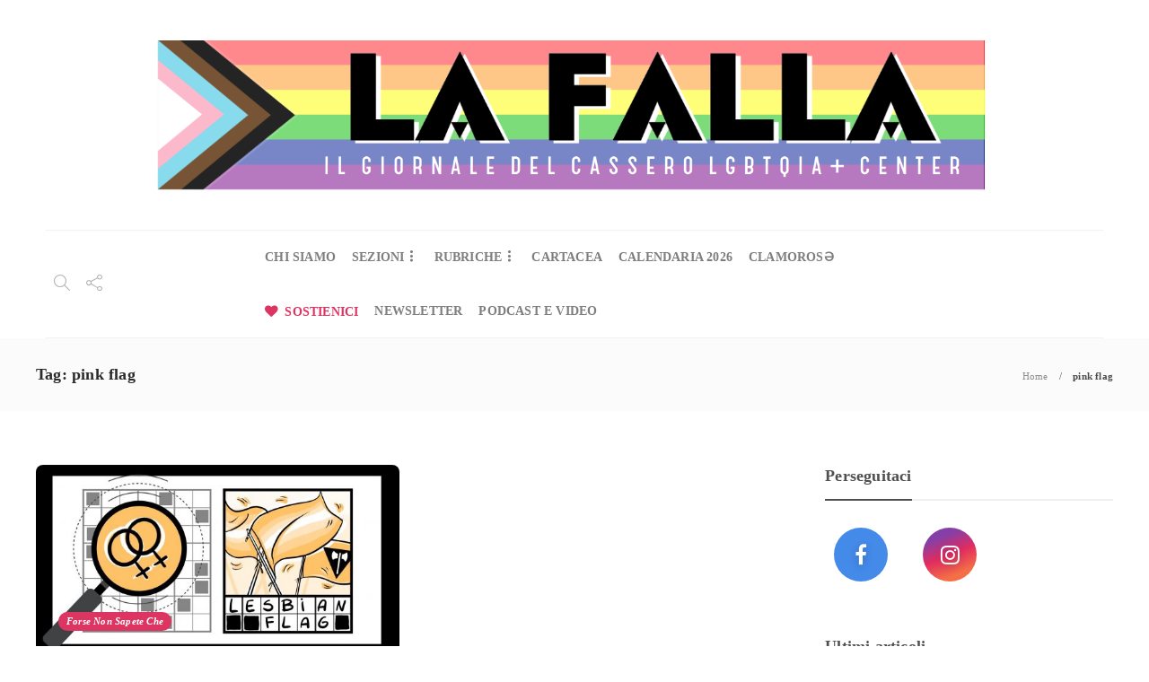

--- FILE ---
content_type: text/html; charset=UTF-8
request_url: https://lafalla.cassero.it/tag/pink-flag/
body_size: 65794
content:
<!DOCTYPE html>
<html lang="it-IT">
<head>
	<meta charset="UTF-8">
			<meta name="viewport" content="width=device-width, initial-scale=1">
		<meta name='robots' content='index, follow, max-image-preview:large, max-snippet:-1, max-video-preview:-1' />

	<!-- This site is optimized with the Yoast SEO plugin v26.7 - https://yoast.com/wordpress/plugins/seo/ -->
	<title>pink flag Archivi - La Falla</title>
	<link rel="canonical" href="https://lafalla.cassero.it/tag/pink-flag/" />
	<meta property="og:locale" content="it_IT" />
	<meta property="og:type" content="article" />
	<meta property="og:title" content="pink flag Archivi - La Falla" />
	<meta property="og:url" content="https://lafalla.cassero.it/tag/pink-flag/" />
	<meta property="og:site_name" content="La Falla" />
	<meta name="twitter:card" content="summary_large_image" />
	<script type="application/ld+json" class="yoast-schema-graph">{"@context":"https://schema.org","@graph":[{"@type":"CollectionPage","@id":"https://lafalla.cassero.it/tag/pink-flag/","url":"https://lafalla.cassero.it/tag/pink-flag/","name":"pink flag Archivi - La Falla","isPartOf":{"@id":"https://lafalla.cassero.it/#website"},"primaryImageOfPage":{"@id":"https://lafalla.cassero.it/tag/pink-flag/#primaryimage"},"image":{"@id":"https://lafalla.cassero.it/tag/pink-flag/#primaryimage"},"thumbnailUrl":"https://lafalla.cassero.it/wp-content/uploads/2021/01/forse-non-sapete-che-bandiera-lesbica.jpg","breadcrumb":{"@id":"https://lafalla.cassero.it/tag/pink-flag/#breadcrumb"},"inLanguage":"it-IT"},{"@type":"ImageObject","inLanguage":"it-IT","@id":"https://lafalla.cassero.it/tag/pink-flag/#primaryimage","url":"https://lafalla.cassero.it/wp-content/uploads/2021/01/forse-non-sapete-che-bandiera-lesbica.jpg","contentUrl":"https://lafalla.cassero.it/wp-content/uploads/2021/01/forse-non-sapete-che-bandiera-lesbica.jpg","width":2048,"height":1072},{"@type":"BreadcrumbList","@id":"https://lafalla.cassero.it/tag/pink-flag/#breadcrumb","itemListElement":[{"@type":"ListItem","position":1,"name":"Home","item":"https://lafalla.cassero.it/"},{"@type":"ListItem","position":2,"name":"pink flag"}]},{"@type":"WebSite","@id":"https://lafalla.cassero.it/#website","url":"https://lafalla.cassero.it/","name":"La Falla","description":"Il giornale del Cassero LGBTI+ Center","publisher":{"@id":"https://lafalla.cassero.it/#organization"},"potentialAction":[{"@type":"SearchAction","target":{"@type":"EntryPoint","urlTemplate":"https://lafalla.cassero.it/?s={search_term_string}"},"query-input":{"@type":"PropertyValueSpecification","valueRequired":true,"valueName":"search_term_string"}}],"inLanguage":"it-IT"},{"@type":"Organization","@id":"https://lafalla.cassero.it/#organization","name":"La Falla","url":"https://lafalla.cassero.it/","logo":{"@type":"ImageObject","inLanguage":"it-IT","@id":"https://lafalla.cassero.it/#/schema/logo/image/","url":"https://lafalla.cassero.it/wp-content/uploads/2021/01/la-falla-logo-2000x2000px-1.png","contentUrl":"https://lafalla.cassero.it/wp-content/uploads/2021/01/la-falla-logo-2000x2000px-1.png","width":1920,"height":381,"caption":"La Falla"},"image":{"@id":"https://lafalla.cassero.it/#/schema/logo/image/"},"sameAs":["https://www.facebook.com/LaFalladelCassero"]}]}</script>
	<!-- / Yoast SEO plugin. -->


<link rel='dns-prefetch' href='//cdn.iubenda.com' />
<link rel="alternate" type="application/rss+xml" title="La Falla &raquo; Feed" href="https://lafalla.cassero.it/feed/" />
<link rel="alternate" type="application/rss+xml" title="La Falla &raquo; Feed dei commenti" href="https://lafalla.cassero.it/comments/feed/" />
<link rel="alternate" type="application/rss+xml" title="La Falla &raquo; pink flag Feed del tag" href="https://lafalla.cassero.it/tag/pink-flag/feed/" />
<style id='wp-img-auto-sizes-contain-inline-css' type='text/css'>
img:is([sizes=auto i],[sizes^="auto," i]){contain-intrinsic-size:3000px 1500px}
/*# sourceURL=wp-img-auto-sizes-contain-inline-css */
</style>
<style id='wp-emoji-styles-inline-css' type='text/css'>

	img.wp-smiley, img.emoji {
		display: inline !important;
		border: none !important;
		box-shadow: none !important;
		height: 1em !important;
		width: 1em !important;
		margin: 0 0.07em !important;
		vertical-align: -0.1em !important;
		background: none !important;
		padding: 0 !important;
	}
/*# sourceURL=wp-emoji-styles-inline-css */
</style>
<style id='wp-block-library-inline-css' type='text/css'>
:root{--wp-block-synced-color:#7a00df;--wp-block-synced-color--rgb:122,0,223;--wp-bound-block-color:var(--wp-block-synced-color);--wp-editor-canvas-background:#ddd;--wp-admin-theme-color:#007cba;--wp-admin-theme-color--rgb:0,124,186;--wp-admin-theme-color-darker-10:#006ba1;--wp-admin-theme-color-darker-10--rgb:0,107,160.5;--wp-admin-theme-color-darker-20:#005a87;--wp-admin-theme-color-darker-20--rgb:0,90,135;--wp-admin-border-width-focus:2px}@media (min-resolution:192dpi){:root{--wp-admin-border-width-focus:1.5px}}.wp-element-button{cursor:pointer}:root .has-very-light-gray-background-color{background-color:#eee}:root .has-very-dark-gray-background-color{background-color:#313131}:root .has-very-light-gray-color{color:#eee}:root .has-very-dark-gray-color{color:#313131}:root .has-vivid-green-cyan-to-vivid-cyan-blue-gradient-background{background:linear-gradient(135deg,#00d084,#0693e3)}:root .has-purple-crush-gradient-background{background:linear-gradient(135deg,#34e2e4,#4721fb 50%,#ab1dfe)}:root .has-hazy-dawn-gradient-background{background:linear-gradient(135deg,#faaca8,#dad0ec)}:root .has-subdued-olive-gradient-background{background:linear-gradient(135deg,#fafae1,#67a671)}:root .has-atomic-cream-gradient-background{background:linear-gradient(135deg,#fdd79a,#004a59)}:root .has-nightshade-gradient-background{background:linear-gradient(135deg,#330968,#31cdcf)}:root .has-midnight-gradient-background{background:linear-gradient(135deg,#020381,#2874fc)}:root{--wp--preset--font-size--normal:16px;--wp--preset--font-size--huge:42px}.has-regular-font-size{font-size:1em}.has-larger-font-size{font-size:2.625em}.has-normal-font-size{font-size:var(--wp--preset--font-size--normal)}.has-huge-font-size{font-size:var(--wp--preset--font-size--huge)}.has-text-align-center{text-align:center}.has-text-align-left{text-align:left}.has-text-align-right{text-align:right}.has-fit-text{white-space:nowrap!important}#end-resizable-editor-section{display:none}.aligncenter{clear:both}.items-justified-left{justify-content:flex-start}.items-justified-center{justify-content:center}.items-justified-right{justify-content:flex-end}.items-justified-space-between{justify-content:space-between}.screen-reader-text{border:0;clip-path:inset(50%);height:1px;margin:-1px;overflow:hidden;padding:0;position:absolute;width:1px;word-wrap:normal!important}.screen-reader-text:focus{background-color:#ddd;clip-path:none;color:#444;display:block;font-size:1em;height:auto;left:5px;line-height:normal;padding:15px 23px 14px;text-decoration:none;top:5px;width:auto;z-index:100000}html :where(.has-border-color){border-style:solid}html :where([style*=border-top-color]){border-top-style:solid}html :where([style*=border-right-color]){border-right-style:solid}html :where([style*=border-bottom-color]){border-bottom-style:solid}html :where([style*=border-left-color]){border-left-style:solid}html :where([style*=border-width]){border-style:solid}html :where([style*=border-top-width]){border-top-style:solid}html :where([style*=border-right-width]){border-right-style:solid}html :where([style*=border-bottom-width]){border-bottom-style:solid}html :where([style*=border-left-width]){border-left-style:solid}html :where(img[class*=wp-image-]){height:auto;max-width:100%}:where(figure){margin:0 0 1em}html :where(.is-position-sticky){--wp-admin--admin-bar--position-offset:var(--wp-admin--admin-bar--height,0px)}@media screen and (max-width:600px){html :where(.is-position-sticky){--wp-admin--admin-bar--position-offset:0px}}

/*# sourceURL=wp-block-library-inline-css */
</style><style id='global-styles-inline-css' type='text/css'>
:root{--wp--preset--aspect-ratio--square: 1;--wp--preset--aspect-ratio--4-3: 4/3;--wp--preset--aspect-ratio--3-4: 3/4;--wp--preset--aspect-ratio--3-2: 3/2;--wp--preset--aspect-ratio--2-3: 2/3;--wp--preset--aspect-ratio--16-9: 16/9;--wp--preset--aspect-ratio--9-16: 9/16;--wp--preset--color--black: #000000;--wp--preset--color--cyan-bluish-gray: #abb8c3;--wp--preset--color--white: #ffffff;--wp--preset--color--pale-pink: #f78da7;--wp--preset--color--vivid-red: #cf2e2e;--wp--preset--color--luminous-vivid-orange: #ff6900;--wp--preset--color--luminous-vivid-amber: #fcb900;--wp--preset--color--light-green-cyan: #7bdcb5;--wp--preset--color--vivid-green-cyan: #00d084;--wp--preset--color--pale-cyan-blue: #8ed1fc;--wp--preset--color--vivid-cyan-blue: #0693e3;--wp--preset--color--vivid-purple: #9b51e0;--wp--preset--gradient--vivid-cyan-blue-to-vivid-purple: linear-gradient(135deg,rgb(6,147,227) 0%,rgb(155,81,224) 100%);--wp--preset--gradient--light-green-cyan-to-vivid-green-cyan: linear-gradient(135deg,rgb(122,220,180) 0%,rgb(0,208,130) 100%);--wp--preset--gradient--luminous-vivid-amber-to-luminous-vivid-orange: linear-gradient(135deg,rgb(252,185,0) 0%,rgb(255,105,0) 100%);--wp--preset--gradient--luminous-vivid-orange-to-vivid-red: linear-gradient(135deg,rgb(255,105,0) 0%,rgb(207,46,46) 100%);--wp--preset--gradient--very-light-gray-to-cyan-bluish-gray: linear-gradient(135deg,rgb(238,238,238) 0%,rgb(169,184,195) 100%);--wp--preset--gradient--cool-to-warm-spectrum: linear-gradient(135deg,rgb(74,234,220) 0%,rgb(151,120,209) 20%,rgb(207,42,186) 40%,rgb(238,44,130) 60%,rgb(251,105,98) 80%,rgb(254,248,76) 100%);--wp--preset--gradient--blush-light-purple: linear-gradient(135deg,rgb(255,206,236) 0%,rgb(152,150,240) 100%);--wp--preset--gradient--blush-bordeaux: linear-gradient(135deg,rgb(254,205,165) 0%,rgb(254,45,45) 50%,rgb(107,0,62) 100%);--wp--preset--gradient--luminous-dusk: linear-gradient(135deg,rgb(255,203,112) 0%,rgb(199,81,192) 50%,rgb(65,88,208) 100%);--wp--preset--gradient--pale-ocean: linear-gradient(135deg,rgb(255,245,203) 0%,rgb(182,227,212) 50%,rgb(51,167,181) 100%);--wp--preset--gradient--electric-grass: linear-gradient(135deg,rgb(202,248,128) 0%,rgb(113,206,126) 100%);--wp--preset--gradient--midnight: linear-gradient(135deg,rgb(2,3,129) 0%,rgb(40,116,252) 100%);--wp--preset--font-size--small: 13px;--wp--preset--font-size--medium: 20px;--wp--preset--font-size--large: 36px;--wp--preset--font-size--x-large: 42px;--wp--preset--spacing--20: 0.44rem;--wp--preset--spacing--30: 0.67rem;--wp--preset--spacing--40: 1rem;--wp--preset--spacing--50: 1.5rem;--wp--preset--spacing--60: 2.25rem;--wp--preset--spacing--70: 3.38rem;--wp--preset--spacing--80: 5.06rem;--wp--preset--shadow--natural: 6px 6px 9px rgba(0, 0, 0, 0.2);--wp--preset--shadow--deep: 12px 12px 50px rgba(0, 0, 0, 0.4);--wp--preset--shadow--sharp: 6px 6px 0px rgba(0, 0, 0, 0.2);--wp--preset--shadow--outlined: 6px 6px 0px -3px rgb(255, 255, 255), 6px 6px rgb(0, 0, 0);--wp--preset--shadow--crisp: 6px 6px 0px rgb(0, 0, 0);}:where(.is-layout-flex){gap: 0.5em;}:where(.is-layout-grid){gap: 0.5em;}body .is-layout-flex{display: flex;}.is-layout-flex{flex-wrap: wrap;align-items: center;}.is-layout-flex > :is(*, div){margin: 0;}body .is-layout-grid{display: grid;}.is-layout-grid > :is(*, div){margin: 0;}:where(.wp-block-columns.is-layout-flex){gap: 2em;}:where(.wp-block-columns.is-layout-grid){gap: 2em;}:where(.wp-block-post-template.is-layout-flex){gap: 1.25em;}:where(.wp-block-post-template.is-layout-grid){gap: 1.25em;}.has-black-color{color: var(--wp--preset--color--black) !important;}.has-cyan-bluish-gray-color{color: var(--wp--preset--color--cyan-bluish-gray) !important;}.has-white-color{color: var(--wp--preset--color--white) !important;}.has-pale-pink-color{color: var(--wp--preset--color--pale-pink) !important;}.has-vivid-red-color{color: var(--wp--preset--color--vivid-red) !important;}.has-luminous-vivid-orange-color{color: var(--wp--preset--color--luminous-vivid-orange) !important;}.has-luminous-vivid-amber-color{color: var(--wp--preset--color--luminous-vivid-amber) !important;}.has-light-green-cyan-color{color: var(--wp--preset--color--light-green-cyan) !important;}.has-vivid-green-cyan-color{color: var(--wp--preset--color--vivid-green-cyan) !important;}.has-pale-cyan-blue-color{color: var(--wp--preset--color--pale-cyan-blue) !important;}.has-vivid-cyan-blue-color{color: var(--wp--preset--color--vivid-cyan-blue) !important;}.has-vivid-purple-color{color: var(--wp--preset--color--vivid-purple) !important;}.has-black-background-color{background-color: var(--wp--preset--color--black) !important;}.has-cyan-bluish-gray-background-color{background-color: var(--wp--preset--color--cyan-bluish-gray) !important;}.has-white-background-color{background-color: var(--wp--preset--color--white) !important;}.has-pale-pink-background-color{background-color: var(--wp--preset--color--pale-pink) !important;}.has-vivid-red-background-color{background-color: var(--wp--preset--color--vivid-red) !important;}.has-luminous-vivid-orange-background-color{background-color: var(--wp--preset--color--luminous-vivid-orange) !important;}.has-luminous-vivid-amber-background-color{background-color: var(--wp--preset--color--luminous-vivid-amber) !important;}.has-light-green-cyan-background-color{background-color: var(--wp--preset--color--light-green-cyan) !important;}.has-vivid-green-cyan-background-color{background-color: var(--wp--preset--color--vivid-green-cyan) !important;}.has-pale-cyan-blue-background-color{background-color: var(--wp--preset--color--pale-cyan-blue) !important;}.has-vivid-cyan-blue-background-color{background-color: var(--wp--preset--color--vivid-cyan-blue) !important;}.has-vivid-purple-background-color{background-color: var(--wp--preset--color--vivid-purple) !important;}.has-black-border-color{border-color: var(--wp--preset--color--black) !important;}.has-cyan-bluish-gray-border-color{border-color: var(--wp--preset--color--cyan-bluish-gray) !important;}.has-white-border-color{border-color: var(--wp--preset--color--white) !important;}.has-pale-pink-border-color{border-color: var(--wp--preset--color--pale-pink) !important;}.has-vivid-red-border-color{border-color: var(--wp--preset--color--vivid-red) !important;}.has-luminous-vivid-orange-border-color{border-color: var(--wp--preset--color--luminous-vivid-orange) !important;}.has-luminous-vivid-amber-border-color{border-color: var(--wp--preset--color--luminous-vivid-amber) !important;}.has-light-green-cyan-border-color{border-color: var(--wp--preset--color--light-green-cyan) !important;}.has-vivid-green-cyan-border-color{border-color: var(--wp--preset--color--vivid-green-cyan) !important;}.has-pale-cyan-blue-border-color{border-color: var(--wp--preset--color--pale-cyan-blue) !important;}.has-vivid-cyan-blue-border-color{border-color: var(--wp--preset--color--vivid-cyan-blue) !important;}.has-vivid-purple-border-color{border-color: var(--wp--preset--color--vivid-purple) !important;}.has-vivid-cyan-blue-to-vivid-purple-gradient-background{background: var(--wp--preset--gradient--vivid-cyan-blue-to-vivid-purple) !important;}.has-light-green-cyan-to-vivid-green-cyan-gradient-background{background: var(--wp--preset--gradient--light-green-cyan-to-vivid-green-cyan) !important;}.has-luminous-vivid-amber-to-luminous-vivid-orange-gradient-background{background: var(--wp--preset--gradient--luminous-vivid-amber-to-luminous-vivid-orange) !important;}.has-luminous-vivid-orange-to-vivid-red-gradient-background{background: var(--wp--preset--gradient--luminous-vivid-orange-to-vivid-red) !important;}.has-very-light-gray-to-cyan-bluish-gray-gradient-background{background: var(--wp--preset--gradient--very-light-gray-to-cyan-bluish-gray) !important;}.has-cool-to-warm-spectrum-gradient-background{background: var(--wp--preset--gradient--cool-to-warm-spectrum) !important;}.has-blush-light-purple-gradient-background{background: var(--wp--preset--gradient--blush-light-purple) !important;}.has-blush-bordeaux-gradient-background{background: var(--wp--preset--gradient--blush-bordeaux) !important;}.has-luminous-dusk-gradient-background{background: var(--wp--preset--gradient--luminous-dusk) !important;}.has-pale-ocean-gradient-background{background: var(--wp--preset--gradient--pale-ocean) !important;}.has-electric-grass-gradient-background{background: var(--wp--preset--gradient--electric-grass) !important;}.has-midnight-gradient-background{background: var(--wp--preset--gradient--midnight) !important;}.has-small-font-size{font-size: var(--wp--preset--font-size--small) !important;}.has-medium-font-size{font-size: var(--wp--preset--font-size--medium) !important;}.has-large-font-size{font-size: var(--wp--preset--font-size--large) !important;}.has-x-large-font-size{font-size: var(--wp--preset--font-size--x-large) !important;}
/*# sourceURL=global-styles-inline-css */
</style>

<style id='classic-theme-styles-inline-css' type='text/css'>
/*! This file is auto-generated */
.wp-block-button__link{color:#fff;background-color:#32373c;border-radius:9999px;box-shadow:none;text-decoration:none;padding:calc(.667em + 2px) calc(1.333em + 2px);font-size:1.125em}.wp-block-file__button{background:#32373c;color:#fff;text-decoration:none}
/*# sourceURL=/wp-includes/css/classic-themes.min.css */
</style>
<link rel='stylesheet' id='font-awesome-css' href='https://lafalla.cassero.it/wp-content/plugins/unyson/framework/static/libs/font-awesome/css/font-awesome.min.css?ver=2.7.31' type='text/css' media='all' />
<link rel='stylesheet' id='bootstrap-css' href='https://lafalla.cassero.it/wp-content/themes/gillion/css/plugins/bootstrap.min.css?ver=3.3.4' type='text/css' media='all' />
<link rel='stylesheet' id='gillion-plugins-css' href='https://lafalla.cassero.it/wp-content/themes/gillion/css/plugins.css?ver=6.9' type='text/css' media='all' />
<link rel='stylesheet' id='gillion-styles-css' href='https://lafalla.cassero.it/wp-content/themes/gillion/style.css?ver=6.9' type='text/css' media='all' />
<link rel='stylesheet' id='gillion-responsive-css' href='https://lafalla.cassero.it/wp-content/themes/gillion/css/responsive.css?ver=6.9' type='text/css' media='all' />
<style id='gillion-responsive-inline-css' type='text/css'>
 



/*# sourceURL=gillion-responsive-inline-css */
</style>
<link rel='stylesheet' id='gillion-theme-settings-css' href='https://lafalla.cassero.it/wp-content/uploads/gillion-dynamic-styles.css?ver=532513300' type='text/css' media='all' />
<link rel='stylesheet' id='gillion-child-style-css' href='https://lafalla.cassero.it/wp-content/themes/gillion-child/style.css?ver=6.9' type='text/css' media='all' />

<script  type="text/javascript" class=" _iub_cs_skip" type="text/javascript" id="iubenda-head-inline-scripts-0">
/* <![CDATA[ */

var _iub = _iub || [];
_iub.csConfiguration = {"gdprAppliesGlobally":false,"countryDetection":true,"floatingPreferencesButtonIcon":true,"whitelabel":false,"lang":"it","siteId":2119402,"floatingPreferencesButtonDisplay":"bottom-right","preferenceCookie":{"expireAfter":180},"cookiePolicyId":94317884,"cookiePolicyUrl":"https://www.iubenda.com/privacy-policy/94317884", "banner":{ "acceptButtonDisplay":true,"customizeButtonDisplay":true,"acceptButtonColor":"#DD3562","acceptButtonCaptionColor":"white","customizeButtonColor":"#DADADA","customizeButtonCaptionColor":"#4D4D4D","rejectButtonDisplay":true,"rejectButtonColor":"#DADADA","rejectButtonCaptionColor":"white","position":"float-center","textColor":"black","backgroundColor":"white","customizeButtonCaption":"Scopri di pi&#249;" }};

//# sourceURL=iubenda-head-inline-scripts-0
/* ]]> */
</script>
<script  type="text/javascript" charset="UTF-8" async="" class=" _iub_cs_skip" type="text/javascript" src="//cdn.iubenda.com/cs/iubenda_cs.js?ver=3.12.5" id="iubenda-head-scripts-0-js"></script>
<script type="text/javascript" src="https://lafalla.cassero.it/wp-includes/js/jquery/jquery.min.js?ver=3.7.1" id="jquery-core-js"></script>
<script type="text/javascript" src="https://lafalla.cassero.it/wp-includes/js/jquery/jquery-migrate.min.js?ver=3.4.1" id="jquery-migrate-js"></script>
<script type="text/javascript" src="https://lafalla.cassero.it/wp-content/themes/gillion/js/plugins.js?ver=6.9" id="gillion-plugins-js"></script>
<script type="text/javascript" id="gillion-scripts-js-extra">
/* <![CDATA[ */
var gillion_loadmore_posts = {"ajax_url":"https://lafalla.cassero.it/wp-admin/admin-ajax.php"};
var gillion = {"siteurl":"https://lafalla.cassero.it/","loggedin":"","page_loader":"1","notice":"","header_animation_dropdown_delay":"1000","header_animation_dropdown":"easeOutQuint","header_animation_dropdown_speed":"300","lightbox_opacity":"0.88","lightbox_transition":"elastic","page_numbers_prev":"Previous","page_numbers_next":"Next","rtl_support":"","footer_parallax":"","social_share":"\"\"","text_show_all":"Show All"};
//# sourceURL=gillion-scripts-js-extra
/* ]]> */
</script>
<script type="text/javascript" src="https://lafalla.cassero.it/wp-content/themes/gillion/js/scripts.js?ver=6.9" id="gillion-scripts-js"></script>
<script type="text/javascript" src="https://lafalla.cassero.it/wp-content/themes/gillion-child/js/scripts.js?ver=6.9" id="gillion-child-scripts-js"></script>
<link rel="https://api.w.org/" href="https://lafalla.cassero.it/wp-json/" /><link rel="alternate" title="JSON" type="application/json" href="https://lafalla.cassero.it/wp-json/wp/v2/tags/5147" /><link rel="EditURI" type="application/rsd+xml" title="RSD" href="https://lafalla.cassero.it/xmlrpc.php?rsd" />
<meta name="generator" content="WordPress 6.9" />
<meta name="generator" content="Powered by WPBakery Page Builder - drag and drop page builder for WordPress."/>
<meta name="facebook-domain-verification" content="dksekjxq99j7h7lkfcpyrk5jcksygn" />



<!-- Global site tag (gtag.js) - Google Analytics -->
<script async src="https://www.googletagmanager.com/gtag/js?id=G-NGN4SSQRER"></script>
<script>
  window.dataLayer = window.dataLayer || [];
  function gtag(){dataLayer.push(arguments);}
  gtag('js', new Date());

  gtag('config', 'G-NGN4SSQRER');
</script>

<MAILCHIMP>
<script id="mcjs">!function(c,h,i,m,p){m=c.createElement(h),p=c.getElementsByTagName(h)[0],m.async=1,m.src=i,p.parentNode.insertBefore(m,p)}(document,"script","https://chimpstatic.com/mcjs-connected/js/users/3d479014306281e5b73cb79a5/79d5c0e64c54c69e3bdfad182.js");</script><link rel="icon" href="https://lafalla.cassero.it/wp-content/uploads/2021/01/cropped-LA-1-32x32.png" sizes="32x32" />
<link rel="icon" href="https://lafalla.cassero.it/wp-content/uploads/2021/01/cropped-LA-1-192x192.png" sizes="192x192" />
<link rel="apple-touch-icon" href="https://lafalla.cassero.it/wp-content/uploads/2021/01/cropped-LA-1-180x180.png" />
<meta name="msapplication-TileImage" content="https://lafalla.cassero.it/wp-content/uploads/2021/01/cropped-LA-1-270x270.png" />
		<style type="text/css" id="wp-custom-css">
			a {
	color: #dd3562;
}

.sh-widget-connected-youtube, .sh-widget-connected-style2 .sh-widget-connected-title {
	display: none;
}

.home .widget_sh_image img {
	max-width: 300px;
}

.sh-widget-connected-style2 .sh-widget-connected-bubble .sh-widget-connected-bubble-count {
	display: none;
}
.sh-widget-posts-slider-item-large .post-content, .post-meta, .post-meta a, .sh-nav > li.menu-item > a {
    font-size: 14px;
}

@media (max-width: 1150px) and (min-width: 1025px) {
	.sh-widget-connected-style2 .sh-widget-connected-item  {
		width: 25%;
	}
	.sh-widget-connected-style2 .sh-widget-connected-item:nth-child(n+3) {
		margin-top: 0;
	}
}
@media (max-width: 400px) {
.sh-widget-connected-style2 .sh-widget-connected-item {
    width: 60px;
	height: 60px;
}
	.sh-widget-connected-style2 .sh-widget-connected-item:nth-child(n+3) {
		margin-top: 0;
	}
}

.sh-section-tabs-style2 .sh-tabs-stying li {
	float: left;
}

@media (min-width: 767px) {
.sh-categories-tabs > div {
    display: block;
	padding-top: 4px;
}
}

h2.post-title:hover {
	opacity: 0.6;
	font-size: 21px;
}
.blog-slider-style9 .blog-grid-small h2:hover {
	opacity: 0.6;
	font-size: 15px !important;
}
.vcg-woocommerce-categories-item-container:after, .blog-grid-item-container:after, .blog-slider-item:after, .post-style-cover .post-container:after, .sh-widget-posts-slider-style2 .sh-ratio-content:after, .categories-list-item .sh-ratio-content:after {
	background: linear-gradient(to bottom, rgba(50,50,50,0) 0%, rgba(16,15,15,0.51) 89%, rgba(16,15,15,0.43) 93%)!important;
}
.blog-slider-style9 .post-meta a:hover {
	color: #FFF !important;
	opacity: 1 !important;
}
.sh-post-categories-style2 .blog-slider-item .post-categories a:hover, .sh-post-categories-style2 .post-style-cover .post-categories a:hover {
	background-color: rgba( 28, 28, 28, 0.7 );
}
.sh-post-categories-style2 .post-thumbnail .post-categories a, .sh-post-categories-style2 .post-gallery .post-categories a, .sh-post-categories-style2 .blog-slider-item .post-categories a, .sh-post-categories-style2 .post-style-cover .post-categories a {
background-color: #dd3562;
}
.sh-section-tabs-style2 .sh-tabs-stying a {
	font-size: 14px !important;
}
.sh-categories-tabs li a {
	color: #7e7e7e;
}
.sh-nav ul li.menu-item a {
		color: #666;
}
html .menu-item a {
	font-weight: 400;
}
li#menu-item-252.menu-item a {
	color: #dd3562 !important;
}
#rubriche-home .sh-categories-names .nav, #rubriche-home .sh-categories-names {
	display: none;
}
#rubriche-home .sh-categories-tabs > div {
	padding-top: 0;
}
.sh-header-mobile .header-logo-container {
	max-width: 86%;
}
.blog-slider-item h3 {
	color: #fff;
	font-size: 17px;
} 
h3.post-title:hover {
    opacity: 0.6;
    font-size: 20px;
}
.sh-widget-posts-slider-item-large h5 {
	margin-top: 10px;
}
/* PAGINE INTERNE */ 

.page-id-11 .categories-list-item {
	width: 100%;
}
#pulsante-paypal {
	text-align: center;
}

/* FOOTER */ 

table td, table {
	border: none !important;
	text-align: center;
}

.sh-copyrights.sh-copyrights-align-left {
	text-align: right;
}
.widget_about_us .widget-quote-description {
font-size: 14px;} 
.sh-copyrights-info {
	font-size: 13px !important;
}
@media (min-width: 768px) {
	.destra-footer, .sinistra-footer {
		width: 50%;
	}
	.sh-copyrights-align-center .sh-table-cell {
		display: block;
	}
	.sinistra-footer {
		float: left;
		text-align: left;
		padding: 0 20px;
	}
	.destra-footer {
		float: right;
		text-align: right;
		padding: 0 20px;
	}
}
.pulsante-cookie, .cn-button.bootstrap {
	background-color: #dd3562;
}
.sh-widget-connected-bubble.sh-widget-connected-twitter {
	display: none;
}
.sh-widget-connected-bubble.sh-widget-connected-instagram {
	margin-left: -52px;
}
		</style>
		<noscript><style> .wpb_animate_when_almost_visible { opacity: 1; }</style></noscript></head>
<body class="archive tag tag-pink-flag tag-5147 wp-theme-gillion wp-child-theme-gillion-child sh-body-header-sticky sh-title-style2 sh-section-tabs-style2 sh-carousel-style2 sh-carousel-position-bottom sh-post-categories-style2 sh-review-style2 sh-meta-order-top sh-instagram-widget-columns3 sh-categories-position-image sh-media-icon-style2 sh-wc-labels-off sh-instagram-widget-with-button wpb-js-composer js-comp-ver-6.2.0 vc_responsive">
<!-- Facebook Pixel Code -->
<script>
!function(f,b,e,v,n,t,s)
{if(f.fbq)return;n=f.fbq=function(){n.callMethod?
n.callMethod.apply(n,arguments):n.queue.push(arguments)};
if(!f._fbq)f._fbq=n;n.push=n;n.loaded=!0;n.version='2.0';
n.queue=[];t=b.createElement(e);t.async=!0;
t.src=v;s=b.getElementsByTagName(e)[0];
s.parentNode.insertBefore(t,s)}(window, document,'script',
'https://connect.facebook.net/en_US/fbevents.js');
fbq('init', '3605871406172164');
fbq('track', 'PageView');
</script>
<noscript><img height="1" width="1" style="display:none"
src="https://www.facebook.com/tr?id=3605871406172164&ev=PageView&noscript=1"
/></noscript>
<!-- End Facebook Pixel Code -->


	<div class="sh-page-loader sh-table sh-page-loader-style-cube-folding">
		<div class="sh-table-cell">
			
							<div class="sk-folding-cube">
					<div class="sk-cube1 sk-cube"></div>
					<div class="sk-cube2 sk-cube"></div>
					<div class="sk-cube4 sk-cube"></div>
					<div class="sk-cube3 sk-cube"></div>
				</div>
			
		</div>
	</div>


<div class="sh-header-side">
			<div id="posts_slider-4" class="widget_facebook widget-item widget_posts_slider">
			<div class="widget-slide-arrows-container not-slider">
			<div class="sh-widget-title-styling"><h3 class="widget-title">Trending News</h3></div>            		</div>
	
	
            <div class="widget-slide-arrows sh-carousel-buttons-styling"></div>
    
</div>	</div>
<div class="sh-header-side-overlay"></div>

	<div id="page-container" class="">
		
									<header class="primary-mobile">
					<div id="header-mobile" class="sh-header-mobile">
	<div class="sh-header-mobile-navigation">
		<div class="container">
			<div class="sh-table sh-header-mobile-table">
				<div class="sh-table-cell">

										<nav id="header-navigation-mobile" class="header-standard-position sh-header-mobile-navigation-left">
						<div class="sh-nav-container">
							<ul class="sh-nav">
								<li>
									<div class="sh-hamburger-menu sh-nav-dropdown">
					                	<span></span>
					                	<span></span>
					                	<span></span>
					                	<span></span>
					                </div>
								</li>
							</ul>
						</div>
					</nav>

				</div>
				<div class="sh-table-cell sh-header-logo-container">

										        <div class="header-logo">
            <a href="https://lafalla.cassero.it/" class="header-logo-container sh-table-small">
                <div class="sh-table-cell">

                    <img class="sh-standard-logo" src="//lafalla.cassero.it/wp-content/uploads/2025/02/5a3c-68a8-53a9-ade821140a1b-2.png" alt="La Falla" height=&quot;197&quot; />
                    <img class="sh-sticky-logo" src="//lafalla.cassero.it/wp-content/uploads/2025/02/5a3c-68a8-53a9-ade821140a1b-2.png" alt="La Falla" height=&quot;197&quot; />
                    <img class="sh-light-logo" src="//lafalla.cassero.it/wp-content/uploads/2025/02/5a3c-68a8-53a9-ade821140a1b-2.png" alt="La Falla" height=&quot;197&quot; />

                </div>
            </a>
        </div>

    
				</div>
				<div class="sh-table-cell">

										<nav class="header-standard-position sh-header-mobile-navigation-right">
						<div class="sh-nav-container">
							<ul class="sh-nav">

																
							</ul>
						</div>
					</nav>

				</div>
			</div>
		</div>
	</div>
	<nav class="sh-header-mobile-dropdown">
		<div class="container sh-nav-container">
			<ul class="sh-nav-mobile"></ul>
		</div>

		<div class="container sh-nav-container">
					</div>

					<div class="header-mobile-search">
				<div class="container sh-nav-container">
					<form role="search" method="get" class="header-mobile-form" action="https://lafalla.cassero.it/">
						<input class="header-mobile-form-input" type="text" placeholder="Search here.." value="" name="s" required />
						<button type="submit" class="header-mobile-form-submit">
							<i class="icon-magnifier"></i>
						</button>
					</form>
				</div>
			</div>
			</nav>
</div>
				</header>
				<header class="primary-desktop">
					
<div class="sh-header-height sh-header-5 sh-header-4">
	<div class="sh-header-middle">
		<div class="container sh-header-additional">
			<div class="sh-table">
				<div class="sh-table-cell sh-header-logo-container">

										<nav class="header-standard-position">
						<div class="sh-nav-container">
							<ul class="sh-nav sh-nav-left">
								<li>
																		        <div class="header-logo">
            <a href="https://lafalla.cassero.it/" class="header-logo-container sh-table-small">
                <div class="sh-table-cell">

                    <img class="sh-standard-logo" src="//lafalla.cassero.it/wp-content/uploads/2025/02/5a3c-68a8-53a9-ade821140a1b-2.png" alt="La Falla" height=&quot;197&quot; />
                    <img class="sh-sticky-logo" src="//lafalla.cassero.it/wp-content/uploads/2025/02/5a3c-68a8-53a9-ade821140a1b-2.png" alt="La Falla" height=&quot;197&quot; />
                    <img class="sh-light-logo" src="//lafalla.cassero.it/wp-content/uploads/2025/02/5a3c-68a8-53a9-ade821140a1b-2.png" alt="La Falla" height=&quot;197&quot; />

                </div>
            </a>
        </div>

    								</li>
							</ul>
						</div>
					</nav>

				</div>
			</div>
		</div>
	</div>
	<div class="sh-header sh-header-4 sh-sticky-header">
		<div class="container sh-header-standard">
            <div class="sh-table">
                <div class="sh-table-cell sh-header-meta1-container">
                                        <nav class="header-standard-position">
                        <div class="sh-nav-container">
                            <ul class="sh-nav">

                                
            <li class="menu-item sh-nav-search sh-nav-special">
                <a href="#"><i class="icon icon-magnifier"></i></a>
            </li>                                
            <li class="menu-item menu-item-has-children sh-nav-share sh-nav-special">
            	<a href="#">
            		<div>
            			<i class="icon icon-share"></i>
            		</div>
            	</a>
            	<ul class="sub-menu sh-nav-share-ul">
            		<li class="sh-share-item sh-share-item-facebook menu-item">
                <a href="https://www.facebook.com/LaFalladelCassero"  target = "_blank" >
                    <i class="fa fa-facebook"></i>
                </a>
            </li><li class="sh-share-item sh-share-item-instagram menu-item">
                <a href="https://instagram.com/lafalladelcassero/"  target = "_blank" >
                    <i class="fa fa-instagram"></i>
                </a>
            </li>
            	</ul>
            </li>
                            </ul>
                        </div>
                    </nav>
                </div>
                <div class="sh-table-cell">
        			        			<nav id="header-navigation" class="header-standard-position">
        				        					<div class="sh-nav-container"><ul id="menu-menu-principale" class="sh-nav"><li id="menu-item-45" class="menu-item menu-item-type-post_type menu-item-object-page menu-item-45"><a href="https://lafalla.cassero.it/redazione/" >CHI SIAMO</a></li><li id="menu-item-19773" class="menu-item menu-item-type-custom menu-item-object-custom menu-item-has-children menu-item-19773"><a href="#" >SEZIONI</a><ul class="sub-menu"><li id="menu-item-18081" class="menu-item menu-item-type-taxonomy menu-item-object-category menu-item-18081"><a href="https://lafalla.cassero.it/category/politica/" >Politica</a></li><li id="menu-item-18080" class="menu-item menu-item-type-taxonomy menu-item-object-category menu-item-18080"><a href="https://lafalla.cassero.it/category/cultura/" >Cultura</a></li><li id="menu-item-18083" class="menu-item menu-item-type-taxonomy menu-item-object-category menu-item-18083"><a href="https://lafalla.cassero.it/category/societa/" >Società</a></li><li id="menu-item-18082" class="menu-item menu-item-type-taxonomy menu-item-object-category menu-item-18082"><a href="https://lafalla.cassero.it/category/recensioni/" >Recensioni</a></li><li id="menu-item-18084" class="menu-item menu-item-type-taxonomy menu-item-object-category menu-item-18084"><a href="https://lafalla.cassero.it/category/storia/" >Storia</a></li><li id="menu-item-18085" class="menu-item menu-item-type-taxonomy menu-item-object-category menu-item-18085"><a href="https://lafalla.cassero.it/category/salute-e-sesso/" >Salute e sesso</a></li><li id="menu-item-18086" class="menu-item menu-item-type-taxonomy menu-item-object-category menu-item-18086"><a href="https://lafalla.cassero.it/category/illustrazioni-e-vignette/" >Illustrazioni e vignette</a></li><li id="menu-item-19774" class="menu-item menu-item-type-taxonomy menu-item-object-category menu-item-19774"><a href="https://lafalla.cassero.it/category/sport/" >Sport</a></li><li id="menu-item-19772" class="menu-item menu-item-type-post_type menu-item-object-page menu-item-19772"><a href="https://lafalla.cassero.it/sezioni/" >MOSTRA TUTTE</a></li></ul></li><li id="menu-item-19599" class="menu-item menu-item-type-custom menu-item-object-custom menu-item-has-children menu-item-19599"><a href="#" >RUBRICHE</a><ul class="sub-menu"><li id="menu-item-17296" class="menu-item menu-item-type-taxonomy menu-item-object-category menu-item-17296"><a href="https://lafalla.cassero.it/category/a-coming-out-carol/" >A Coming Out Carol</a></li><li id="menu-item-21266" class="menu-item menu-item-type-taxonomy menu-item-object-category menu-item-21266"><a href="https://lafalla.cassero.it/category/alla-salute/" >Alla Salute!</a></li><li id="menu-item-22141" class="menu-item menu-item-type-taxonomy menu-item-object-category menu-item-22141"><a href="https://lafalla.cassero.it/category/cartoline-da-urano/" >Cartoline da Urano</a></li><li id="menu-item-17299" class="menu-item menu-item-type-taxonomy menu-item-object-category menu-item-17299"><a href="https://lafalla.cassero.it/category/cosmopolitan/" >Cosmopolitan</a></li><li id="menu-item-17301" class="menu-item menu-item-type-taxonomy menu-item-object-category menu-item-17301"><a href="https://lafalla.cassero.it/category/cuori-in-fallo/" >Cuori in Fallo</a></li><li id="menu-item-17303" class="menu-item menu-item-type-taxonomy menu-item-object-category menu-item-17303"><a href="https://lafalla.cassero.it/category/forse-non-sapete-che/" >Forse Non Sapete Che</a></li><li id="menu-item-17308" class="menu-item menu-item-type-taxonomy menu-item-object-category menu-item-17308"><a href="https://lafalla.cassero.it/category/langolo-del-biasimo/" >L&#8217;Angolo del Biasimo</a></li><li id="menu-item-17311" class="menu-item menu-item-type-taxonomy menu-item-object-category menu-item-17311"><a href="https://lafalla.cassero.it/category/lesbica-e-chi-la-lesbica-fa/" >Lesbica è chi la lesbica fa</a></li><li id="menu-item-17313" class="menu-item menu-item-type-taxonomy menu-item-object-category menu-item-17313"><a href="https://lafalla.cassero.it/category/nostra-santita/" >Nostra Santità</a></li><li id="menu-item-17316" class="menu-item menu-item-type-taxonomy menu-item-object-category menu-item-17316"><a href="https://lafalla.cassero.it/category/ragazza-di-periferia/" >Ragazza di Periferia</a></li><li id="menu-item-17324" class="menu-item menu-item-type-taxonomy menu-item-object-category menu-item-17324"><a href="https://lafalla.cassero.it/category/una-darkroom-tutta-per-se/" >Una Darkroom Tutta Per Sé</a></li><li id="menu-item-19598" class="menu-item menu-item-type-post_type menu-item-object-page menu-item-19598"><a href="https://lafalla.cassero.it/rubriche/" >MOSTRA TUTTE</a></li></ul></li><li id="menu-item-13258" class="menu-item menu-item-type-post_type menu-item-object-page menu-item-13258"><a href="https://lafalla.cassero.it/cartacea/" >CARTACEA</a></li><li id="menu-item-27727" class="menu-item menu-item-type-post_type menu-item-object-page menu-item-27727"><a href="https://lafalla.cassero.it/calendario-2026/" >CALENDARIA 2026</a></li><li id="menu-item-23242" class="menu-item menu-item-type-post_type menu-item-object-page menu-item-23242"><a href="https://lafalla.cassero.it/clamoros/" >CLAMOROSƏ</a></li><li id="menu-item-252" class="sostienici menu-item menu-item-type-post_type menu-item-object-page menu-item-has-icon menu-item-252"><a href="https://lafalla.cassero.it/sostienici-2/" class="fa fa-heart" >SOSTIENICI</a></li><li id="menu-item-22766" class="menu-item menu-item-type-post_type menu-item-object-page menu-item-22766"><a href="https://lafalla.cassero.it/newsletter/" >NEWSLETTER</a></li><li id="menu-item-14608" class="menu-item menu-item-type-post_type menu-item-object-page menu-item-14608"><a href="https://lafalla.cassero.it/podcast-e-video/" >PODCAST E VIDEO</a></li></ul></div>        				        			</nav>
                </div>
                <div class="sh-table-cell sh-header-meta2-container">
                                        <nav class="header-standard-position">
                        <div class="sh-nav-container">
                            <ul class="sh-nav">

                                                                                                                                
                            </ul>
                        </div>
                    </nav>
                </div>
            </div>
		</div>

		<div class="sh-header-search-side">
	<div class="sh-header-search-side-container">

		<form method="get" class="sh-header-search-form" action="https://lafalla.cassero.it/">
			<input type="text" value="" name="s" class="sh-header-search-side-input" placeholder="Enter a keyword to search..." />
			<div class="sh-header-search-side-close">
				<i class="ti-close"></i>
			</div>
			<div class="sh-header-search-side-icon">
				<i class="ti-search"></i>
			</div>
		</form>

	</div>
</div>
	</div>
</div>
				</header>
			
			
	
		<div class="sh-titlebar">
			<div class="container">
				<div class="sh-table sh-titlebar-height-small">
					<div class="titlebar-title sh-table-cell">

						<h1>
							Tag: <span>pink flag</span>						</h1>

					</div>
											<div class="title-level sh-table-cell">

							<div id="breadcrumbs" class="breadcrumb-trail breadcrumbs"><span class="item-home"><a class="bread-link bread-home" href="https://lafalla.cassero.it/" title="Home">Home</a></span><span class="separator"> &gt; </span><span class="item-current item-tag"><span class="bread-current bread-tag">pink flag</span></span></div>
						</div>
									</div>
			</div>
		</div>

	

			
		
			<div id="wrapper" class="layout-default">
				
				<div class="content-container sh-page-layout-default">
									<div class="container entry-content">
				
				

	<div id="content-wrapper" class="content-wrapper-with-sidebar">
		<div id="content" class="content-with-sidebar-right">
			<div class="sh-group blog-list blog-style-masonry">

				
	<article id="post-17370" class="post-item post-17370 post type-post status-publish format-standard has-post-thumbnail hentry category-forse-non-sapete-che tag-bandiera-lesbica tag-claudia-tarabella tag-davide-pagani tag-forse-non-sapete-che tag-lipstick-flag tag-numero-60 tag-pink-flag tag-storia-delle-bandiere">
		<div class="post-container">

			
				<div class="post-thumbnail">
											<img width="585" height="306" src="https://lafalla.cassero.it/wp-content/uploads/2021/01/forse-non-sapete-che-bandiera-lesbica-585x306.jpg" class="attachment-gillion-masonry size-gillion-masonry wp-post-image" alt="" decoding="async" fetchpriority="high" srcset="https://lafalla.cassero.it/wp-content/uploads/2021/01/forse-non-sapete-che-bandiera-lesbica-585x306.jpg 585w, https://lafalla.cassero.it/wp-content/uploads/2021/01/forse-non-sapete-che-bandiera-lesbica-300x157.jpg 300w, https://lafalla.cassero.it/wp-content/uploads/2021/01/forse-non-sapete-che-bandiera-lesbica-1024x536.jpg 1024w, https://lafalla.cassero.it/wp-content/uploads/2021/01/forse-non-sapete-che-bandiera-lesbica-768x402.jpg 768w, https://lafalla.cassero.it/wp-content/uploads/2021/01/forse-non-sapete-che-bandiera-lesbica-1536x804.jpg 1536w, https://lafalla.cassero.it/wp-content/uploads/2021/01/forse-non-sapete-che-bandiera-lesbica.jpg 2048w" sizes="(max-width: 585px) 100vw, 585px" />					
					            <a href="https://lafalla.cassero.it/forse-non-sapete-che-la-storia-della-bandiera-lesbica/" class="post-overlay"></a>
        										<div class="post-categories-container">
                <div class="post-categories"><a href="https://lafalla.cassero.it/category/forse-non-sapete-che/">Forse Non Sapete Che</a></div>
            </div>				</div>

			
			<div class="post-content-container">
				
				<a href="https://lafalla.cassero.it/forse-non-sapete-che-la-storia-della-bandiera-lesbica/" class="post-title">
					<h2>												FORSE NON SAPETE CHE &#8211; LA STORIA DELLA BANDIERA LESBICA -
											</h2>				</a>

				
            <div class="post-meta">
            
    <div class="post-meta-content">
                    <span class="post-auhor-date">
                                <span>
                <a href="https://lafalla.cassero.it/author/davide-pagani/" class="post-author">Davide Pagani</a></span>,
                                    <a href="https://lafalla.cassero.it/forse-non-sapete-che-la-storia-della-bandiera-lesbica/" class="post-date">
                                                                            6 Febbraio 2021                                            </a>
                            </span>
        
                
                
                
                            <span class="post-readtime">
                <i class="icon icon-clock"></i>
                1 min <span>read</span>            </span>
        
                
                            <span class="placeholder-post-read-later"></span>
            </div>

        </div>
    
            <div class="post-content">
            <p>La prima versione accreditata è quella del grafico gay Sean Campbell, che la ideò nel 1999 per rappresentare la specificità della comunità lesbica. La bandiera aveva una base viola con un triangolo nero rovesciato dentro cui era raffigurata una labrys, l’ascia bipenne. Nel 2010, all’interno&#8230;</p>
        </div>
    
    
			</div>

		</div>
	</article>



			</div>
			
		</div>
					<div id="sidebar" class="sidebar-right">
				
<div class="sidebar-container">
			<div id="social_counter-3" class="widget_advertise widget-item widget_social_counter"><div class="sh-widget-title-styling"><h3 class="widget-title">Perseguitaci</h3></div>

<div class="sh-widget-connected-list sh-widget-connected-columns-4 sh-widget-connected-style2">
						
				<a href="https://facebook.com/La-Falla-297958463746069/" target="_blank" class="sh-widget-connected-item">
					<div class="sh-widget-connected-bubble sh-widget-connected-facebook">
						<i class="fa fa-facebook"></i>

						<div class="sh-widget-connected-bubble-count sh-widget-connected-facebook">
							1423						</div>
					</div>
					<div class="sh-widget-connected-title sh-heading-font">
						Like					</div>
				</a>

											
				<a href="https://twitter.com//" target="_blank" class="sh-widget-connected-item">
					<div class="sh-widget-connected-bubble sh-widget-connected-twitter">
						<i class="fa fa-twitter"></i>

						<div class="sh-widget-connected-bubble-count sh-widget-connected-twitter">
							727						</div>
					</div>
					<div class="sh-widget-connected-title sh-heading-font">
						Follow					</div>
				</a>

											
				<a href="https://instagram.com/lafalladelcassero/" target="_blank" class="sh-widget-connected-item">
					<div class="sh-widget-connected-bubble sh-widget-connected-instagram">
						<i class="fa fa-instagram"></i>

						<div class="sh-widget-connected-bubble-count sh-widget-connected-instagram">
							386						</div>
					</div>
					<div class="sh-widget-connected-title sh-heading-font">
						Follow					</div>
				</a>

											
				<a href="https://www.youtube.com" target="_blank" class="sh-widget-connected-item">
					<div class="sh-widget-connected-bubble sh-widget-connected-youtube">
						<i class="fa fa-youtube-play"></i>

						<div class="sh-widget-connected-bubble-count sh-widget-connected-youtube">
							284						</div>
					</div>
					<div class="sh-widget-connected-title sh-heading-font">
						Subscribe					</div>
				</a>

						</div>


</div><div id="posts_slider-1" class="widget_facebook widget-item widget_posts_slider">
			<div class="widget-slide-arrows-container">
			<div class="sh-widget-title-styling"><h3 class="widget-title">Ultimi articoli</h3></div>            		</div>
	
			
			<div class="sh-widget-posts-slider sh-widget-posts-slider-init">
				<div class="sh-widget-posts-slider-group">
				
                            						<div class="sh-widget-posts-slider-item sh-widget-posts-slider-style1">
    							<a href="https://lafalla.cassero.it/a-coming-out-carol-lanno-del-punk/" class="sh-widget-posts-slider-thumbnail sh-post-review-mini" style="background-image: url( https://lafalla.cassero.it/wp-content/uploads/2026/01/IMG-20190616-WA0006155575470561066780-80x80.jpg);">
                                                                        <div class="post-overlay-small"></div>
                                </a>
    							<div class="sh-widget-posts-slider-content">
    								<a href="https://lafalla.cassero.it/a-coming-out-carol-lanno-del-punk/">
    									<h5 class="post-title">
    										A Coming out Carol &#8211; L&#8217;anno del punk    									</h5>
    								</a>
    								<div class="post-meta">
    									
    <div class="post-meta-content">
        
                
                
                
                
                
                            <span class="placeholder-post-read-later"></span>
            </div>

    								</div>
    							</div>
    						</div>
                        
						
					
                            						<div class="sh-widget-posts-slider-item sh-widget-posts-slider-style1">
    							<a href="https://lafalla.cassero.it/street-art-una-voce-politica-che-supera-la-proprieta-privata/" class="sh-widget-posts-slider-thumbnail sh-post-review-mini" style="background-image: url( https://lafalla.cassero.it/wp-content/uploads/2026/01/DSC5128-80x80.jpg);">
                                                                        <div class="post-overlay-small"></div>
                                </a>
    							<div class="sh-widget-posts-slider-content">
    								<a href="https://lafalla.cassero.it/street-art-una-voce-politica-che-supera-la-proprieta-privata/">
    									<h5 class="post-title">
    										Street art: una voce politica che supera la proprietà privata    									</h5>
    								</a>
    								<div class="post-meta">
    									
    <div class="post-meta-content">
        
                
                
                
                
                
                            <span class="placeholder-post-read-later"></span>
            </div>

    								</div>
    							</div>
    						</div>
                        
						
					
                            						<div class="sh-widget-posts-slider-item sh-widget-posts-slider-style1">
    							<a href="https://lafalla.cassero.it/nostra-santita-scarlot-harlot/" class="sh-widget-posts-slider-thumbnail sh-post-review-mini" style="background-image: url( https://lafalla.cassero.it/wp-content/uploads/2026/01/10000832695785064770892506773-80x80.jpg);">
                                                                        <div class="post-overlay-small"></div>
                                </a>
    							<div class="sh-widget-posts-slider-content">
    								<a href="https://lafalla.cassero.it/nostra-santita-scarlot-harlot/">
    									<h5 class="post-title">
    										Nostra Santità &#8211; Scarlot Harlot    									</h5>
    								</a>
    								<div class="post-meta">
    									
    <div class="post-meta-content">
        
                
                
                
                
                
                            <span class="placeholder-post-read-later"></span>
            </div>

    								</div>
    							</div>
    						</div>
                        
												</div><div class="sh-widget-posts-slider-group">
						
					
                            						<div class="sh-widget-posts-slider-item sh-widget-posts-slider-style1">
    							<a href="https://lafalla.cassero.it/forse-non-sapete-che-meowth-e-trans/" class="sh-widget-posts-slider-thumbnail sh-post-review-mini" style="background-image: url( https://lafalla.cassero.it/wp-content/uploads/2025/07/perchE-meowth-imparato-parlare-triste-passato-pokEmon-team-rocket-v3-784196-80x80.jpg);">
                                                                        <div class="post-overlay-small"></div>
                                </a>
    							<div class="sh-widget-posts-slider-content">
    								<a href="https://lafalla.cassero.it/forse-non-sapete-che-meowth-e-trans/">
    									<h5 class="post-title">
    										Forse non sapete che &#8211; Meowth è trans    									</h5>
    								</a>
    								<div class="post-meta">
    									
    <div class="post-meta-content">
        
                
                
                
                
                
                            <span class="placeholder-post-read-later"></span>
            </div>

    								</div>
    							</div>
    						</div>
                        
						
					
                            						<div class="sh-widget-posts-slider-item sh-widget-posts-slider-style1">
    							<a href="https://lafalla.cassero.it/parole-parole-parole-schedulare/" class="sh-widget-posts-slider-thumbnail sh-post-review-mini" style="background-image: url( https://lafalla.cassero.it/wp-content/uploads/2025/06/5857266168681843326-80x80.jpg);">
                                                                        <div class="post-overlay-small"></div>
                                </a>
    							<div class="sh-widget-posts-slider-content">
    								<a href="https://lafalla.cassero.it/parole-parole-parole-schedulare/">
    									<h5 class="post-title">
    										Parole Parole Parole &#8211; Schedulare    									</h5>
    								</a>
    								<div class="post-meta">
    									
    <div class="post-meta-content">
        
                
                
                
                
                
                            <span class="placeholder-post-read-later"></span>
            </div>

    								</div>
    							</div>
    						</div>
                        
						
					
                            						<div class="sh-widget-posts-slider-item sh-widget-posts-slider-style1">
    							<a href="https://lafalla.cassero.it/lingue-forti-che-il-diavolo-vi-porti/" class="sh-widget-posts-slider-thumbnail sh-post-review-mini" style="background-image: url( https://lafalla.cassero.it/wp-content/uploads/2025/12/9791280495976_0_0_0_0_0-80x80.jpg);">
                                                                        <div class="post-overlay-small"></div>
                                </a>
    							<div class="sh-widget-posts-slider-content">
    								<a href="https://lafalla.cassero.it/lingue-forti-che-il-diavolo-vi-porti/">
    									<h5 class="post-title">
    										Lingue forti, che il diavolo vi porti!    									</h5>
    								</a>
    								<div class="post-meta">
    									
    <div class="post-meta-content">
        
                
                
                
                
                
                            <span class="placeholder-post-read-later"></span>
            </div>

    								</div>
    							</div>
    						</div>
                        
						
									</div>
			</div>

        	
            <div class="widget-slide-arrows sh-carousel-buttons-styling"></div>
    
</div>	</div>
			</div>
			</div>


					</div>
				</div>

		
	
					
				<footer class="sh-footer">
					<div class="sh-footer-widgets">
    <div class="container">
        <div class="row">
            <div class="col-md-4 col-sm-6">
                
<div id="about_us-2" class="widget_about_us widget-item widget_about_us">
	
	
	

					<p class="widget-description">La Falla è realizzata tramite il contributo volontario di redattori e redattrici.
La redazione è aperta a proposte di articoli, collaborazioni o suggerimenti.

<a href="mailto:redazione@cassero.it">redazione@cassero.it</a></p>
		
			<p class="widget-quote-description">La redazione si riunisce ogni lunedì alle 19.00. Puoi partecipare quando vuoi ma prima scrivici!</p>
	
	
<div class="sh-widget-socialv2-list"><a href="https://twitter.com/lafallacassero/"  target = "_blank"  class="sh-widget-socialv2-item social-media-twitter">
            <i class="fa fa-twitter"></i>
        </a><a href="https://facebook.com/La-Falla-297958463746069/"  target = "_blank"  class="sh-widget-socialv2-item social-media-facebook">
            <i class="fa fa-facebook"></i>
        </a><a href="https://instagram.com/lafalladelcassero/"  target = "_blank"  class="sh-widget-socialv2-item social-media-instagram">
            <i class="fa fa-instagram"></i>
        </a><div class="sh-clear"></div></div>
</div>            </div>
            <div class="col-md-4 col-sm-6">
                <div id="text-8" class="widget-item widget_text">			<div class="textwidget"><p>Il Cassero LGBTI center si trova in via Don Minzoni n°18 Bologna, telefono <a href="tel:+3905109 57200">+ 39 051 09 57 200</a></p>
</div>
		</div>            </div>
            <div class="col-md-4 col-sm-6">
                <div id="text-9" class="widget-item widget_text">			<div class="textwidget"><p>Questo blog non rappresenta una testata giornalistica in quanto viene aggiornato senza alcuna periodicità. Non può pertanto considerarsi un prodotto editoriale ai sensi della legge n.62 del 2001.</p>
</div>
		</div>            </div>
        </div>
    </div>
</div>
	<div class="sh-copyrights sh-copyrights-align-center">
		<div class="container container-padding">
			<div class="sh-table">
				<div class="sh-table-cell">

					
												<div class="sh-copyrights-info">
														<span><div class="sinistra-footer">Sito web: <a href="https://www.labquattrozeroquattro.it/" target="_blank" rel="noopener">Lab 404</a></div><div class="destra-footer"><a class="iubenda-white iubenda-embed" title="Privacy Policy " href="https://www.iubenda.com/privacy-policy/94317884" target="_blank" rel="noopener">Privacy Policy</a></div></span>
						</div>

					
				</div>
				<div class="sh-table-cell">

					
						
					
				</div>
			</div>
		</div>
	</div>
				</footer>

					

					</div>
		

		

	<div class="sh-back-to-top sh-back-to-top1">
		<i class="fa fa-angle-up"></i>
	</div>


    <div id="login-register" style="display: none;">
        <div class="sh-login-popup-tabs">
            <ul class="nav nav-tabs">
                <li class="active">
                    <a data-target="#viens" data-toggle="tab">Login</a>
                </li>
                <li>
                    <a data-target="#divi" data-toggle="tab">Register</a>
                </li>
            </ul>
        </div>
        <div class="tab-content">
            <div class="tab-pane active" id="viens">

                <div class="sh-login-popup-content sh-login-popup-content-login">
                    <form name="loginform" id="loginform" action="https://lafalla.cassero.it/wp-login.php" method="post"><p class="login-username">
				<label for="user_login">Nome utente o indirizzo email</label>
				<input type="text" name="log" id="user_login" autocomplete="username" class="input" value="" size="20" />
			</p><p class="login-password">
				<label for="user_pass">Password</label>
				<input type="password" name="pwd" id="user_pass" autocomplete="current-password" spellcheck="false" class="input" value="" size="20" />
			</p><a href="/wp-login.php?action=lostpassword" class="login-forgot-password">Forgot Password</a><p class="login-remember"><label><input name="rememberme" type="checkbox" id="rememberme" value="forever" /> Ricordami</label></p><p class="login-submit">
				<input type="submit" name="wp-submit" id="wp-submit" class="button button-primary" value="Accedi" />
				<input type="hidden" name="redirect_to" value="https://lafalla.cassero.it/tag/pink-flag/" />
			</p></form>                </div>

            </div>
            <div class="tab-pane" id="divi">

                <div class="sh-login-popup-content">
                    
                        <p id="reg_passmail">Registration is closed.</p>

                                    </div>

            </div>
        </div>
    </div>

			</div>
	
	<script type="speculationrules">
{"prefetch":[{"source":"document","where":{"and":[{"href_matches":"/*"},{"not":{"href_matches":["/wp-*.php","/wp-admin/*","/wp-content/uploads/*","/wp-content/*","/wp-content/plugins/*","/wp-content/themes/gillion-child/*","/wp-content/themes/gillion/*","/*\\?(.+)"]}},{"not":{"selector_matches":"a[rel~=\"nofollow\"]"}},{"not":{"selector_matches":".no-prefetch, .no-prefetch a"}}]},"eagerness":"conservative"}]}
</script>
<!-- Matomo --><script>
(function () {
function initTracking() {
var _paq = window._paq = window._paq || [];
_paq.push(['trackPageView']);_paq.push(['enableLinkTracking']);_paq.push(['alwaysUseSendBeacon']);_paq.push(['setTrackerUrl', "\/\/lafalla.cassero.it\/wp-content\/plugins\/matomo\/app\/matomo.php"]);_paq.push(['setSiteId', '1']);var d=document, g=d.createElement('script'), s=d.getElementsByTagName('script')[0];
g.type='text/javascript'; g.async=true; g.src="\/\/lafalla.cassero.it\/wp-content\/uploads\/matomo\/matomo.js"; s.parentNode.insertBefore(g,s);
}
if (document.prerendering) {
	document.addEventListener('prerenderingchange', initTracking, {once: true});
} else {
	initTracking();
}
})();
</script>
<!-- End Matomo Code --><script type="text/javascript" src="https://lafalla.cassero.it/wp-includes/js/jquery/ui/effect.min.js?ver=1.13.3" id="jquery-effects-core-js"></script>
<script type="text/javascript" src="https://lafalla.cassero.it/wp-content/themes/gillion/js/plugins/bootstrap.min.js?ver=3.3.4" id="bootstrap-js"></script>
<script type="text/javascript" src="https://lafalla.cassero.it/wp-content/themes/gillion/js/plugins/smoothscroll.js?ver=1.4.4" id="smoothscroll-js"></script>
<script id="wp-emoji-settings" type="application/json">
{"baseUrl":"https://s.w.org/images/core/emoji/17.0.2/72x72/","ext":".png","svgUrl":"https://s.w.org/images/core/emoji/17.0.2/svg/","svgExt":".svg","source":{"concatemoji":"https://lafalla.cassero.it/wp-includes/js/wp-emoji-release.min.js?ver=6.9"}}
</script>
<script type="module">
/* <![CDATA[ */
/*! This file is auto-generated */
const a=JSON.parse(document.getElementById("wp-emoji-settings").textContent),o=(window._wpemojiSettings=a,"wpEmojiSettingsSupports"),s=["flag","emoji"];function i(e){try{var t={supportTests:e,timestamp:(new Date).valueOf()};sessionStorage.setItem(o,JSON.stringify(t))}catch(e){}}function c(e,t,n){e.clearRect(0,0,e.canvas.width,e.canvas.height),e.fillText(t,0,0);t=new Uint32Array(e.getImageData(0,0,e.canvas.width,e.canvas.height).data);e.clearRect(0,0,e.canvas.width,e.canvas.height),e.fillText(n,0,0);const a=new Uint32Array(e.getImageData(0,0,e.canvas.width,e.canvas.height).data);return t.every((e,t)=>e===a[t])}function p(e,t){e.clearRect(0,0,e.canvas.width,e.canvas.height),e.fillText(t,0,0);var n=e.getImageData(16,16,1,1);for(let e=0;e<n.data.length;e++)if(0!==n.data[e])return!1;return!0}function u(e,t,n,a){switch(t){case"flag":return n(e,"\ud83c\udff3\ufe0f\u200d\u26a7\ufe0f","\ud83c\udff3\ufe0f\u200b\u26a7\ufe0f")?!1:!n(e,"\ud83c\udde8\ud83c\uddf6","\ud83c\udde8\u200b\ud83c\uddf6")&&!n(e,"\ud83c\udff4\udb40\udc67\udb40\udc62\udb40\udc65\udb40\udc6e\udb40\udc67\udb40\udc7f","\ud83c\udff4\u200b\udb40\udc67\u200b\udb40\udc62\u200b\udb40\udc65\u200b\udb40\udc6e\u200b\udb40\udc67\u200b\udb40\udc7f");case"emoji":return!a(e,"\ud83e\u1fac8")}return!1}function f(e,t,n,a){let r;const o=(r="undefined"!=typeof WorkerGlobalScope&&self instanceof WorkerGlobalScope?new OffscreenCanvas(300,150):document.createElement("canvas")).getContext("2d",{willReadFrequently:!0}),s=(o.textBaseline="top",o.font="600 32px Arial",{});return e.forEach(e=>{s[e]=t(o,e,n,a)}),s}function r(e){var t=document.createElement("script");t.src=e,t.defer=!0,document.head.appendChild(t)}a.supports={everything:!0,everythingExceptFlag:!0},new Promise(t=>{let n=function(){try{var e=JSON.parse(sessionStorage.getItem(o));if("object"==typeof e&&"number"==typeof e.timestamp&&(new Date).valueOf()<e.timestamp+604800&&"object"==typeof e.supportTests)return e.supportTests}catch(e){}return null}();if(!n){if("undefined"!=typeof Worker&&"undefined"!=typeof OffscreenCanvas&&"undefined"!=typeof URL&&URL.createObjectURL&&"undefined"!=typeof Blob)try{var e="postMessage("+f.toString()+"("+[JSON.stringify(s),u.toString(),c.toString(),p.toString()].join(",")+"));",a=new Blob([e],{type:"text/javascript"});const r=new Worker(URL.createObjectURL(a),{name:"wpTestEmojiSupports"});return void(r.onmessage=e=>{i(n=e.data),r.terminate(),t(n)})}catch(e){}i(n=f(s,u,c,p))}t(n)}).then(e=>{for(const n in e)a.supports[n]=e[n],a.supports.everything=a.supports.everything&&a.supports[n],"flag"!==n&&(a.supports.everythingExceptFlag=a.supports.everythingExceptFlag&&a.supports[n]);var t;a.supports.everythingExceptFlag=a.supports.everythingExceptFlag&&!a.supports.flag,a.supports.everything||((t=a.source||{}).concatemoji?r(t.concatemoji):t.wpemoji&&t.twemoji&&(r(t.twemoji),r(t.wpemoji)))});
//# sourceURL=https://lafalla.cassero.it/wp-includes/js/wp-emoji-loader.min.js
/* ]]> */
</script>
		<script type="text/javascript"> jQuery(document).ready(function ($) { "use strict"; }); var _gaq = _gaq || []; _gaq.push(['_setAccount', 'UA-133351907-1']); _gaq.push(['_trackPageview']); (function() { var ga = document.createElement('script'); ga.type = 'text/javascript'; ga.async = true; ga.src = ('https:' == document.location.protocol ? 'https://ssl' : 'http://www') + '.google-analytics.com/ga.js'; var s = document.getElementsByTagName('script')[0]; s.parentNode.insertBefore(ga, s); })(); </script>
	</body>
</html>
